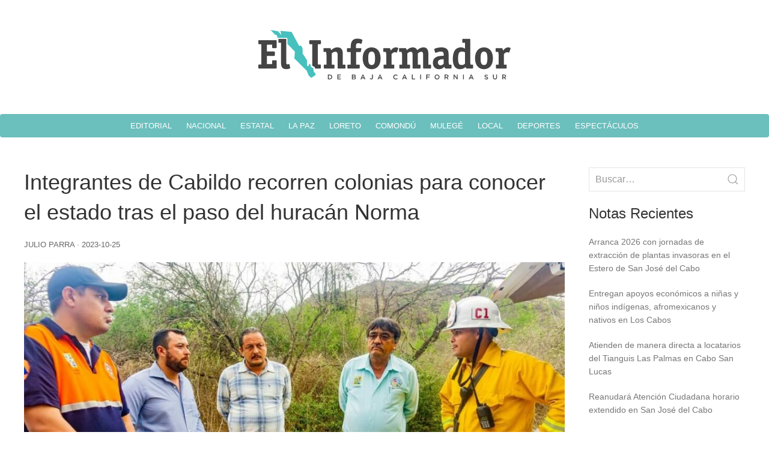

--- FILE ---
content_type: text/css
request_url: https://informadorbcs.com/wp-content/themes/periodico/style.css?ver=6.9
body_size: 2204
content:
/*
Theme Name: Periódico
Theme URI: https://github.com/tidythemes/blankslate
Author: TidyThemes
Author URI: http://tidythemes.com/
Description: Please read: tidythemes.com/concept. Donations: https://calmestghost.com/donate. BlankSlate is the definitive WordPress boilerplate starter theme. We've carefully constructed the most clean and minimalist theme possible for designers and developers to use as a base to build websites for clients or to build completely custom themes from scratch. Clean, simple, unstyled, semi-minified, unformatted, and valid code, SEO-friendly, jQuery-enabled, no programmer comments, standardized and as white label as possible, and most importantly, the CSS is reset for cross-browser-compatability and no intrusive visual CSS styles have been added whatsoever. A perfect skeleton theme. For support and suggestions, go to: https://github.com/tidythemes/blankslate/issues. Thank you.
Tags: accessibility-ready, one-column, two-columns, custom-menu, featured-images, microformats, sticky-post, threaded-comments, translation-ready
Version: 2022
Requires at least: 5.0
Tested up to: 5.8
Requires PHP: 7.0
License: GNU General Public License v3 or Later
License URI: https://www.gnu.org/licenses/gpl.html
Text Domain: blankslate

BlankSlate WordPress Theme © 2011-2022 TidyThemes
BlankSlate is distributed under the terms of the GNU GPL
*/

html,body,div,span,applet,object,iframe,h1,h2,h3,h4,h5,h6,p,blockquote,pre,a,abbr,acronym,address,big,cite,code,del,dfn,em,img,ins,kbd,q,s,samp,small,strike,strong,sub,sup,tt,var,b,u,i,center,dl,dt,dd,ol,ul,li,fieldset,form,label,legend,table,caption,tbody,tfoot,thead,tr,th,td,article,aside,canvas,details,embed,figure,figcaption,footer,header,hgroup,menu,nav,output,ruby,section,summary,time,mark,audio,video{margin:0;padding:0;border:0;font-size:100%;font:inherit;vertical-align:baseline}html{scroll-behavior:smooth}body{line-height:1}a{text-decoration-skip-ink:auto}a[href^="tel"]{color:inherit;text-decoration:none}button{outline:0}ol,ul{list-style:none}blockquote,q{quotes:none}blockquote:before,blockquote:after,q:before,q:after{content:'';content:none}q{display:inline;font-style:italic}q:before{content:'"';font-style:normal}q:after{content:'"';font-style:normal}textarea,input[type="text"],input[type="button"],input[type="submit"],input[type="reset"],input[type="search"],input[type="password"]{-webkit-appearance:none;appearance:none;border-radius:0}input[type="search"]{-webkit-appearance:textfield}table{border-collapse:collapse;border-spacing:0}th,td{padding:2px}big{font-size:120%}small,sup,sub{font-size:80%}sup{vertical-align:super}sub{vertical-align:sub}dd{margin-left:20px}kbd,tt{font-family:courier;font-size:12px}ins{text-decoration:underline}del,strike,s{text-decoration:line-through}dt{font-weight:bold}address,cite,var{font-style:italic}article,aside,details,figcaption,figure,footer,header,hgroup,menu,nav,section{display:block}*{box-sizing:border-box;-webkit-tap-highlight-color:transparent}
.sticky{}.bypostauthor{}.wp-caption{}.wp-caption-text{}.gallery-caption{}.alignright{}.alignleft{}.aligncenter{}
.screen-reader-text{border:0;clip:rect(1px,1px,1px,1px);-webkit-clip-path:inset(50%);clip-path:inset(50%);height:1px;margin:-1px;overflow:hidden;padding:0;position:absolute!important;width:1px;word-wrap:normal!important;word-break:normal}
.screen-reader-text:focus{background-color:#f7f7f7;border-radius:3px;box-shadow:0 0 2px 2px rgba(0,0,0,.6);clip:auto!important;-webkit-clip-path:none;clip-path:none;color:#007acc;display:block;font-size:14px;font-size:.875rem;font-weight:700;height:auto;right:5px;line-height:normal;padding:15px 23px 14px;text-decoration:none;top:5px;width:auto;z-index:100000}
.skip-link{left:-9999rem;top:2.5rem;z-index:999999999;text-decoration:underline}
.skip-link:focus{display:block;left:6px;top:7px;font-size:14px;font-weight:600;text-decoration:none;line-height:normal;padding:15px 23px 14px;z-index:100000;right:auto}
.visually-hidden:not(:focus):not(:active), .form-allowed-tags:not(:focus):not(:active){position:absolute !important;height:1px;width:1px;overflow:hidden;clip:rect(1px 1px 1px 1px);clip:rect(1px, 1px, 1px, 1px);white-space:nowrap}

a,a:hover,a *,a:hover *	{ text-decoration:none; transition:all 0.3s ease-in; }
body					{ font:16px/1.4 sans-serif; }
h1						{ font-size:36px; margin-bottom:20px; }
h2						{ font-size:24px; margin-bottom:20px; }
h3						{ font-size:20px; margin-bottom:20px; }
h4						{ font-size:18px; margin-bottom:20px; }
p,ul,ol					{ margin:0 0 20px 0; }
#header					{ margin:50px auto; text-align:center; width:100%; max-width:1280px; }
#logo					{ display:inline-block; height:auto; width:50%; max-width:420px; }
#menu					{ background:#6bbfbd; border-radius:4px; font-size:14px; margin-top:50px; text-transform:uppercase; }
#menu li				{ display:inline-block; }
#menu a					{ color:white; display:inline-block; font-size:13px; padding:11px 10px 10px 10px; text-decoration:none; }
#menu a:hover			{ background:rgba(255,255,255,0.13); }
#footer					{ font:13px sans-serif; margin:80px auto; text-align:center; text-transform:uppercase; }

.alignleft				{ float:left !important; margin:3px 20px 20px 0 !important; }
.nota img				{ border-radius:4px; }
.nota time				{ color:#6bbfbd; display:block; font-size:12px; text-align:center; text-transform:uppercase; }
.nota p					{ color:#777; font-size:14px; text-align:center; }
.nota:hover p			{ color:black; }
.entry-meta				{ font-size:13px; margin-bottom:20px; text-transform:uppercase; }
.cat-links a			{ background:#6bbfbd; border-radius:4px; color:white; display:inline-block; font-size:13px; margin:30px 0 50px 0; padding:7px 12px 6px 12px; text-transform:uppercase; }
.cat-links a:hover		{ background:#7bcfcd; }
.wp-block-latest-posts li + li { margin-top:20px; }
.wp-block-latest-posts a { color:#777; font-size:14px; }


--- FILE ---
content_type: image/svg+xml
request_url: https://informadorbcs.com/wp-content/themes/periodico/informador.svg
body_size: 2574
content:
<?xml version="1.0" encoding="utf-8"?>
<!-- Generator: Adobe Illustrator 21.0.2, SVG Export Plug-In . SVG Version: 6.00 Build 0)  -->
<svg version="1.1" id="Layer_1" xmlns="http://www.w3.org/2000/svg" xmlns:xlink="http://www.w3.org/1999/xlink" x="0px" y="0px"
	 viewBox="0 0 400 80" style="enable-background:new 0 0 400 80;" xml:space="preserve">
<style type="text/css">
	.st0{fill:#444444;}
	.st1{fill-rule:evenodd;clip-rule:evenodd;fill:#46C1BE;}
</style>
<g>
	<g>
		<path class="st0" d="M110.3,70.8h2.8c2.4,0,4,1.6,4,3.7v0c0,2.1-1.6,3.8-4,3.8h-2.8V70.8z M113.1,77.1c1.6,0,2.6-1.1,2.6-2.5v0
			c0-1.5-1-2.6-2.6-2.6h-1.5v5.1H113.1z"/>
	</g>
	<g>
		<path class="st0" d="M125.1,70.8h5.6V72h-4.2v2h3.8v1.2h-3.8v2h4.3v1.2h-5.6V70.8z"/>
	</g>
	<g>
		<path class="st0" d="M148.4,70.8h3.4c0.9,0,1.5,0.2,2,0.7c0.3,0.3,0.5,0.7,0.5,1.2v0c0,0.9-0.5,1.4-1.1,1.7
			c0.9,0.3,1.5,0.8,1.5,1.8v0c0,1.3-1.1,2.1-2.8,2.1h-3.5V70.8z M151.5,74c0.8,0,1.4-0.3,1.4-1v0c0-0.6-0.5-1-1.3-1h-1.9v2H151.5z
			 M151.9,77.2c0.9,0,1.4-0.4,1.4-1v0c0-0.6-0.5-1-1.5-1h-2.1v2.1H151.9z"/>
	</g>
	<g>
		<path class="st0" d="M165.2,70.8h1.2l3.3,7.6h-1.4l-0.8-1.8H164l-0.8,1.8h-1.4L165.2,70.8z M167.1,75.3l-1.3-3l-1.3,3H167.1z"/>
	</g>
	<g>
		<path class="st0" d="M176.7,77.2l0.9-0.9c0.4,0.6,0.9,0.9,1.5,0.9c0.7,0,1.2-0.5,1.2-1.5v-4.9h1.4v5c0,0.9-0.3,1.6-0.7,2
			c-0.4,0.4-1.1,0.7-1.8,0.7C178,78.4,177.2,77.9,176.7,77.2z"/>
	</g>
	<g>
		<path class="st0" d="M192.3,70.8h1.2l3.3,7.6h-1.4l-0.8-1.8h-3.5l-0.8,1.8H189L192.3,70.8z M194.2,75.3l-1.3-3l-1.3,3H194.2z"/>
	</g>
	<g>
		<path class="st0" d="M213.9,74.6L213.9,74.6c0-2.2,1.6-3.9,3.9-3.9c1.4,0,2.2,0.5,2.9,1.2l-0.8,1c-0.6-0.6-1.2-0.9-2.1-0.9
			c-1.4,0-2.5,1.2-2.5,2.6v0c0,1.5,1,2.7,2.5,2.7c0.9,0,1.5-0.4,2.2-1l0.8,0.9c-0.8,0.8-1.6,1.3-3,1.3
			C215.5,78.5,213.9,76.8,213.9,74.6z"/>
		<path class="st0" d="M231.2,70.8h1.2l3.3,7.6h-1.4l-0.8-1.8H230l-0.8,1.8h-1.4L231.2,70.8z M233.1,75.3l-1.3-3l-1.3,3H233.1z"/>
		<path class="st0" d="M243.4,70.8h1.3v6.3h3.9v1.2h-5.3V70.8z"/>
		<path class="st0" d="M256.6,70.8h1.3v7.5h-1.3V70.8z"/>
	</g>
	<g>
		<path class="st0" d="M266.3,70.8h5.6V72h-4.3v2h3.8v1.2h-3.8v3.1h-1.3V70.8z"/>
	</g>
	<g>
		<path class="st0" d="M279.4,74.6L279.4,74.6c0-2.1,1.6-3.9,3.9-3.9c2.3,0,3.9,1.7,3.9,3.9v0c0,2.1-1.6,3.9-3.9,3.9
			C281,78.5,279.4,76.7,279.4,74.6z M285.9,74.6L285.9,74.6c0-1.5-1.1-2.7-2.6-2.7c-1.5,0-2.5,1.2-2.5,2.6v0c0,1.5,1.1,2.7,2.6,2.7
			C284.9,77.2,285.9,76.1,285.9,74.6z"/>
		<path class="st0" d="M295.3,70.8h3.3c0.9,0,1.7,0.3,2.2,0.8c0.4,0.4,0.6,1,0.6,1.6v0c0,1.2-0.7,2-1.8,2.3l2,2.8h-1.6l-1.8-2.6
			h-1.7v2.6h-1.3V70.8z M298.6,74.5c0.9,0,1.5-0.5,1.5-1.3v0c0-0.8-0.6-1.2-1.6-1.2h-1.9v2.5H298.6z"/>
		<path class="st0" d="M309.5,70.8h1.2l4,5.2v-5.2h1.3v7.5h-1.1l-4.1-5.3v5.3h-1.3V70.8z"/>
		<path class="st0" d="M324.5,70.8h1.3v7.5h-1.3V70.8z"/>
		<path class="st0" d="M336.9,70.8h1.2l3.3,7.6H340l-0.8-1.8h-3.5l-0.8,1.8h-1.4L336.9,70.8z M338.7,75.3l-1.3-3l-1.3,3H338.7z"/>
	</g>
	<g>
		<path class="st0" d="M358.3,77.2l0.8-0.9c0.7,0.6,1.4,1,2.4,1c0.8,0,1.3-0.4,1.3-0.9v0c0-0.5-0.3-0.8-1.7-1.1
			c-1.6-0.4-2.5-0.9-2.5-2.2v0c0-1.3,1.1-2.2,2.6-2.2c1.1,0,2,0.3,2.7,0.9l-0.7,1c-0.7-0.5-1.4-0.8-2-0.8c-0.8,0-1.2,0.4-1.2,0.9v0
			c0,0.6,0.3,0.8,1.8,1.2c1.6,0.4,2.4,1,2.4,2.2v0c0,1.4-1.1,2.2-2.7,2.2C360.3,78.4,359.2,78,358.3,77.2z"/>
		<path class="st0" d="M372,75.1v-4.3h1.3v4.3c0,1.4,0.7,2.1,1.9,2.1c1.2,0,1.9-0.7,1.9-2.1v-4.3h1.3v4.3c0,2.2-1.3,3.4-3.2,3.4
			C373.2,78.4,372,77.3,372,75.1z"/>
	</g>
	<g>
		<path class="st0" d="M386.6,70.8h3.3c0.9,0,1.7,0.3,2.2,0.8c0.4,0.4,0.6,1,0.6,1.6v0c0,1.2-0.7,2-1.8,2.3l2,2.8h-1.6l-1.8-2.6H388
			v2.6h-1.3V70.8z M389.9,74.5c0.9,0,1.5-0.5,1.5-1.3v0c0-0.8-0.6-1.2-1.6-1.2H388v2.5H389.9z"/>
	</g>
	<path class="st0" d="M138.2,60.2c0,0.7-0.1,0.9-0.9,0.9h-10.7c-0.8,0-0.9-0.2-0.9-0.9V40c0-2.5-0.3-5.5-3.7-5.5
		c-2.8,0-4.8,1.9-5.6,2.7V55h3.3c0.8,0,0.9,0.2,0.9,0.9v4.3c0,0.7-0.1,0.9-0.9,0.9h-15c-0.8,0-0.9-0.2-0.9-0.9v-4.3
		c0-0.7,0.1-0.9,0.9-0.9h3.3V40.4c0-3.3-0.3-4.2-0.7-5.6h-3.1c-0.8,0-0.9-0.3-0.9-0.9v-4.3c0-0.7,0.1-0.9,0.9-0.9h9.1
		c1.6,0,1.6,2,2.1,3.4c2-1.7,4.8-4.5,10-4.5c6.9,0,8.5,4.7,8.5,10.4v17h3.3c0.8,0,0.9,0.2,0.9,0.9V60.2z"/>
	<path class="st0" d="M160.7,59.7c0,1.2-0.3,1.4-1.4,1.4h-16.8c-1.1,0-1.4-0.2-1.4-1.4v-3.3c0-1.2,0.3-1.4,1.4-1.4h4V34.9h-4.7
		c-1.1,0-1.4-0.2-1.4-1.4v-3.3c0-1.2,0.3-1.4,1.4-1.4h4.7v-2.7c0-7.2,2.6-12.4,10.5-12.4c2.9,0,8,1,8,2.4c0,0.2-0.1,0.4-0.1,0.6
		l-1.2,4.6c-0.1,0.3-0.3,0.7-0.6,0.7c-0.7,0-2.1-1.1-4.6-1.1c-3.5,0-3.7,2.2-3.7,5.3v2.7h7.5c0.6,0,1.1,0.1,1.1,0.7
		c0,0.3-0.1,0.4-0.1,0.7l-0.9,3.9c-0.2,0.9-0.6,0.9-1.2,0.9h-6.3V55h4.5c1.1,0,1.4,0.2,1.4,1.4V59.7z"/>
	<path class="st0" d="M179.6,62.2c-8.8,0-14.2-6.7-14.2-17.3c0-10.5,5.4-17.3,14.2-17.3c8.8,0,14.2,6.7,14.2,17.3
		C193.9,55.5,188.5,62.2,179.6,62.2z M185,44.9c0-6.1-0.9-10.7-5.4-10.7s-5.4,4.7-5.4,10.7c0,6.1,0.8,10.7,5.4,10.7
		C184.2,55.7,185,51.1,185,44.9z"/>
	<path class="st0" d="M215.6,60.2c0,0.7-0.1,0.9-0.9,0.9h-15.2c-0.8,0-0.9-0.2-0.9-0.9v-4.3c0-0.7,0.1-0.9,0.9-0.9h3.3V40.4
		c0-3.3-0.3-4.2-0.7-5.6H199c-0.8,0-0.9-0.2-0.9-0.9v-4.3c0-0.7,0.1-0.9,0.9-0.9h8.5c1.7,0,2,2.4,2.4,4.1c1.2-1.5,3.7-5.2,8.1-5.2
		c1.9,0,3.8,0.7,3.8,1.5c0,0.3-0.1,0.5-0.1,0.7l-2,5.5c-0.1,0.2-0.3,0.6-0.5,0.6c-0.4,0-1.6-0.7-3.1-0.7c-2,0-4.1,2.2-5,3.1V55h3.5
		c0.8,0,0.9,0.2,0.9,0.9V60.2z"/>
	<path class="st0" d="M273.8,60.2c0,0.7-0.1,0.9-0.9,0.9h-10.7c-0.8,0-0.9-0.2-0.9-0.9V40c0-2.5-0.3-5.5-2.8-5.5
		c-2.8,0-4.8,1.9-5.6,2.7V55h3.3c0.8,0,0.9,0.2,0.9,0.9v4.3c0,0.7-0.1,0.9-0.9,0.9h-10.7c-0.8,0-0.9-0.2-0.9-0.9V40
		c0-2.5-0.3-5.5-2.8-5.5c-2.8,0-4.8,1.9-5.6,2.7V55h3.3c0.8,0,0.9,0.2,0.9,0.9v4.3c0,0.7-0.1,0.9-0.9,0.9h-15
		c-0.8,0-0.9-0.2-0.9-0.9v-4.3c0-0.7,0.1-0.9,0.9-0.9h3.3V40.4c0-3.3-0.3-4.2-0.7-5.6h-3.1c-0.8,0-0.9-0.3-0.9-0.9v-4.3
		c0-0.7,0.1-0.9,0.9-0.9h9.1c1.6,0,1.8,2,2.1,3.4c2-1.7,4.8-4.5,10-4.5c2.8,0,5.9,1.8,6.7,4.5c2-1.7,4.8-4.5,10-4.5
		c6.2,0,7.6,4.7,7.6,10.4v17h3.3c0.8,0,0.9,0.2,0.9,0.9V60.2z"/>
	<path class="st0" d="M301.7,49.5c0,3.1,0.3,4.2,0.7,5.5h2.8c0.7,0,0.9,0.2,0.9,0.9v4.3c0,0.7-0.1,0.9-0.9,0.9H297
		c-1.6,0-1.7-1.6-2-2.8c-1.3,1.3-3.6,3.9-8.5,3.9c-6,0-9.8-3.9-9.8-10.1c0-11.1,11.9-11.1,17.1-11.1v-2c0-2.9-0.5-4.8-4.7-4.8
		c-3.7,0-7.3,2-8.1,2c-0.3,0-0.6-0.4-0.7-0.7l-1.3-4c-0.1-0.3-0.2-0.5-0.2-0.8c0-1.5,6.5-3.1,11.5-3.1c8.2,0,11.3,3.7,11.3,10.5
		V49.5z M293.8,46.4c-1.6,0-9.2-0.5-9.2,5.2c0,2.6,1.8,4.5,4.3,4.5c2.4,0,4.1-1.7,4.9-2.5V46.4z"/>
	<path class="st0" d="M340.3,60.2c0,0.7-0.1,0.9-0.9,0.9h-8.8c-1.4,0-1.2-0.4-1.9-2.4c-1.2,1-4.3,3.5-9.2,3.5c-7.5,0-11.2-6-11.2-16
		c0-12.4,4.5-18.6,12.6-18.6c3.9,0,5.5,1.2,6.7,2v-9.4h-3.3c-0.8,0-0.9-0.2-0.9-0.9v-4.3c0-0.7,0.1-0.9,0.9-0.9H335
		c0.8,0,0.9,0.2,0.9,0.9v34.5c0,3.1,0.3,4.3,0.7,5.5h2.9c0.8,0,0.9,0.2,0.9,0.9V60.2z M327.6,35.5c-0.7-0.3-2-1.3-5-1.3
		c-4.9,0-5.9,3.7-5.9,10.9c0,7.4,1.2,10.5,5.5,10.5c3.3,0,4.6-1.4,5.4-2.3V35.5z"/>
	<path class="st0" d="M357.7,62.2c-8.8,0-14.2-6.7-14.2-17.3c0-10.5,5.4-17.3,14.2-17.3c8.8,0,14.2,6.7,14.2,17.3
		C371.9,55.5,366.5,62.2,357.7,62.2z M363.1,44.9c0-6.1-0.9-10.7-5.4-10.7c-4.5,0-5.4,4.7-5.4,10.7c0,6.1,0.8,10.7,5.4,10.7
		C362.3,55.7,363.1,51.1,363.1,44.9z"/>
	<path class="st0" d="M393.7,60.2c0,0.7-0.1,0.9-0.9,0.9h-15.2c-0.8,0-0.9-0.2-0.9-0.9v-4.3c0-0.7,0.1-0.9,0.9-0.9h3.3V40.4
		c0-3.3-0.3-4.2-0.7-5.6h-3.1c-0.8,0-0.9-0.2-0.9-0.9v-4.3c0-0.7,0.1-0.9,0.9-0.9h8.5c1.7,0,2,2.4,2.4,4.1c1.2-1.5,3.7-5.2,8.1-5.2
		c1.9,0,3.8,0.7,3.8,1.5c0,0.3-0.1,0.5-0.1,0.7l-2,5.5c-0.1,0.2-0.3,0.6-0.5,0.6c-0.4,0-1.6-0.7-3.1-0.7c-2,0-4.1,2.2-5,3.1V55h3.5
		c0.8,0,0.9,0.2,0.9,0.9V60.2z"/>
	<g>
		<path class="st0" d="M82.2,61.1h0.2l-1.5-0.8C81,61,81.3,61.1,82.2,61.1z"/>
		<path class="st0" d="M97.8,22.5c1.1,0,1.4-0.2,1.4-1.4v-3.5c0-1.2-0.3-1.4-1.4-1.4H82.2c-1.1,0-1.4,0.2-1.4,1.4v3.5
			c0,1.2,0.3,1.4,1.4,1.4h3.3v34.2l4.1,2.2l0.2,2.2h7.9c1.1,0,1.4-0.2,1.4-1.4v-3.5c0-1.2-0.3-1.4-1.4-1.4h-3.3V22.5H97.8z"/>
	</g>
	<g>
		<path class="st1" d="M90.3,68.8l-2.5-2.5l-0.6-5.7l-4.2-2.2v-3.3l-2.7-1.2l-0.6,3l-1.2,0.4l-1.2-0.7l-0.2-8.8l-6.9-10.5l-0.1-8.4
			L68,25h-3.4L52.7,3L34.9,1.3l1.6,6.6l-5.5-6L19.5,0l6.6,7l3.3,1.5l1.4,4.5c0.1-0.1,0.1-0.1,0.2-0.2c0.3-0.2,0.6-0.3,0.9-0.4
			c0.3-0.1,0.6-0.1,0.9-0.1h10.7c0.2,0,0.5,0,0.7,0.1c0.3,0.1,0.6,0.1,1,0.4c0.2,0.2,0.4,0.4,0.6,0.6c0.2,0.3,0.3,0.6,0.3,0.9
			c0.1,0.3,0.1,0.6,0.1,0.8v7.1l11.8,12.1l-0.9,10.9l19.7,19.6l2.7,6.9l4.2,4.3l6.9-4.3L90.3,68.8z"/>
	</g>
	<path class="st0" d="M29,59.7c0,1.2-0.2,1.4-1.3,1.4H1.4c-1.1,0-1.4-0.2-1.4-1.4v-3.5c0-1.2,0.3-1.4,1.4-1.4h3.3V22.5H1.4
		c-1.1,0-1.4-0.2-1.4-1.4v-3.5c0-1.2,0.3-1.4,1.4-1.4h26.2c1,0,1.4,0.1,1.4,1.1v10c0,1.2-0.3,1.4-1.4,1.4h-4.3
		c-1.1,0-1.4-0.2-1.4-1.4v-4h-8.3v10.8h11.1c1.2,0,1.4,0.2,1.4,1.4v4.3c0,1.2-0.3,1.4-1.4,1.4H13.6V54h8.3v-4.6
		c0-1.1,0.1-1.4,1.4-1.4h4.3c1.2,0,1.4,0.2,1.4,1.4V59.7z"/>
	<path class="st0" d="M36,20.2h-3.3c-0.8,0-0.9-0.2-0.9-0.9v-4.3c0-0.7,0.1-0.9,0.9-0.9h10.7c0.8,0,0.9,0.2,0.9,0.9v35.7
		c0,2.1,0,3.9,1.8,3.9c1.3,0,2.2-0.6,2.6-0.6c0.3,0,0.5,0.1,0.5,0.4l1.3,5.4c0.1,0.1,0.1,0.3,0.1,0.5c0,0.9-3.5,1.8-6.6,1.8
		c-8.1,0-8.1-6.6-8.1-12.6V20.2z"/>
</g>
</svg>
